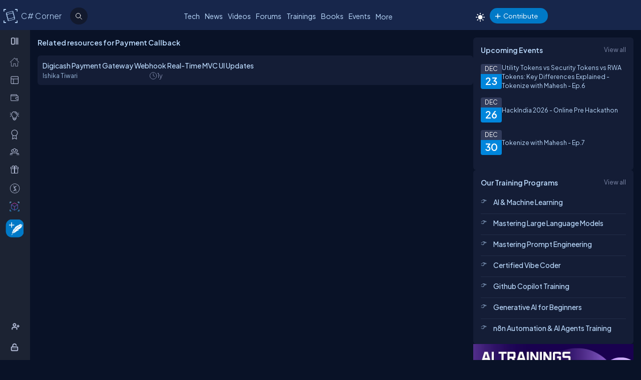

--- FILE ---
content_type: text/css
request_url: https://www.c-sharpcorner.com/App_Themes/Csharp-V3/Events/liveevent.css
body_size: 119
content:
*,:after,:before{-webkit-box-sizing:border-box;-moz-box-sizing:border-box;box-sizing:border-box;padding:0;margin:0}#popupevent{display:block;width:100%;max-width:360px;height:auto;padding:10px;position:fixed;right:10px;bottom:10px;z-index:10;background-color:#F5F5F5;border-radius:5px;font-family:'open sans',sans-serif;transition:0.15s all ease;-webkit-animation:slideInRight;animation:slideInRight;-webkit-animation-duration:2000ms;animation-duration:2000ms;-webkit-animation-delay:3s;animation-delay:3s;-webkit-animation-fill-mode:both;animation-fill-mode:both}@-webkit-keyframes slideInRight{from{right:-520px}to{right:10px}}@keyframes slideInRight{from{right:-520px}to{right:10px}}.icon-close{width:24px;height:24px;display:inline-block;position:absolute;top:18px;right:-3px;padding:2px;z-index:1}.icon-close::before,.icon-close::after{content:"";display:block;position:absolute;top:10px;background-color:#fff;width:20px;height:3px;border-radius:2px;right:30px}.icon-close::before{transform:rotate(45deg)}.icon-close::after{transform:rotate(-45deg)}.icon-close:hover::before,.icon-close:hover::after{background-color:#626262}#popupevent p{color:#212121;font-size:var(--FontSize16);font-weight:700}.live-animation{display:flex;align-items:center;gap:8px;font-weight:700;background:#fff;border-radius:5px;padding:5px 12px 5px 10px;width:auto;position:absolute;top:20px;left:20px;z-index:1}.live-dot{width:8px;height:8px;background-color:#ff0101;border-radius:50%;box-shadow:0 0 10px #ff0101;animation:pulse 1.5s infinite}.live-text{color:#ED0000;font-size:14px;text-transform:uppercase;letter-spacing:1px}@keyframes pulse{0%{transform:scale(1);box-shadow:0 0 10px red}50%{transform:scale(1.5);box-shadow:0 0 20px red}100%{transform:scale(1);box-shadow:0 0 10px red}}@media screen and (max-width:380px){#popupevent{max-width:fit-content}}